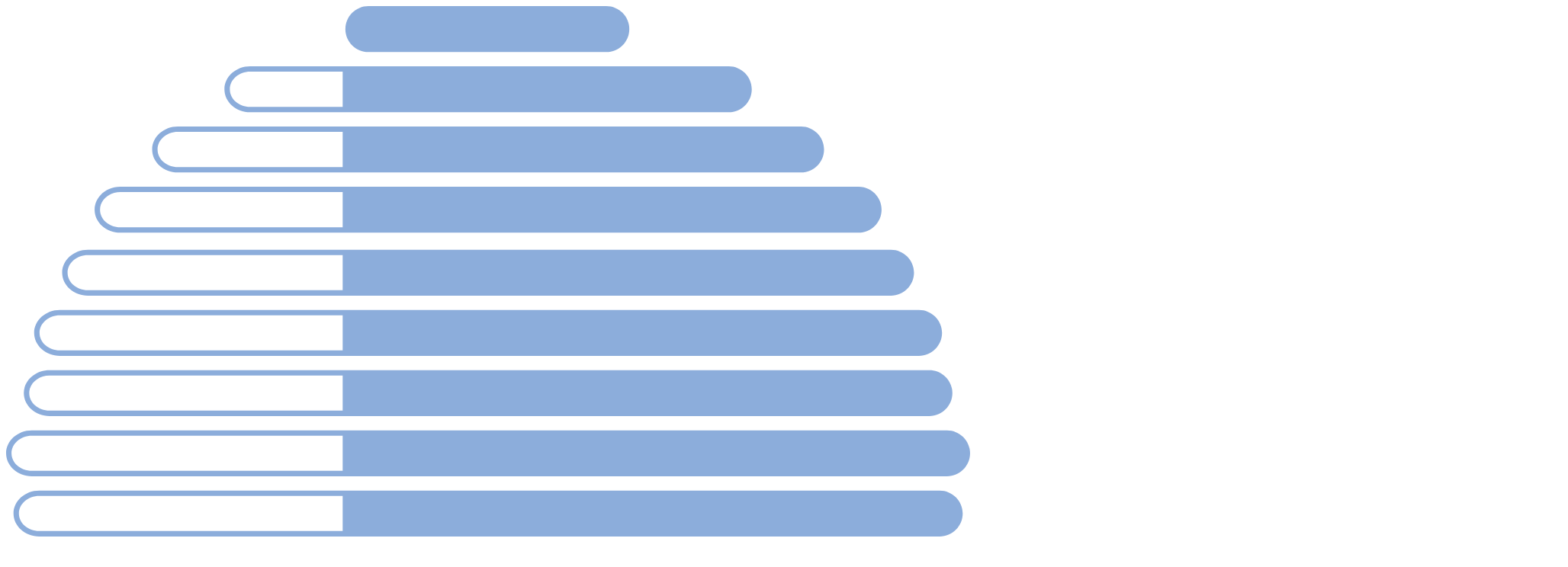

--- FILE ---
content_type: text/html; charset=utf-8
request_url: https://www.delab.de/delab/videos/
body_size: 9173
content:
<!DOCTYPE html>
<html lang="de" class="pagestatus-init no-js no-weditor scrolled-top page_var0 object-default project-delab subdir-videos navId-876153876153"><head><meta charset="UTF-8" /><title>Downloads</title><!--
      Diese Seite wurde mit Weblication® CMS erstellt.
      Weblication® ist ein Produkt der Scholl Communications AG in 77694 Kehl.
      Weitere Informationen finden Sie unter https://www.weblication.de bzw. https://scholl.de.
    --><meta name="Description" content="Hier können Sie sich die Videos der Fortbildungen herunterladen."/><meta name="Keywords" content=""/><meta name="Robots" content="noarchive, index, noodp"/><meta name="viewport" content="width=device-width, initial-scale=1"/><meta name="referrer" content="same-origin"/><meta name="Generator" content="Weblication® CMS"/><!--[if IE]><meta http-equiv="x-ua-compatible" content="IE=edge" /><![endif]--><meta name="format-detection" content="telephone=no"/><link rel="icon" href="/delab-wGlobal/wGlobal/layout/images/site-icons/favicon_delab.png"/><link rel="apple-touch-icon" href="/delab-wGlobal/wGlobal/layout/images/site-icons/favicon_delab.png"/><script>document.documentElement.className = document.documentElement.className.replace('no-js', 'js');wNavidStandard='876153876153';wProjectPath='/delab'; </script><link rel="stylesheet" href="/delab-wGlobal/wGlobal/layout/styles/optimized/design_64ac5cd14c5cb916c9edf24d2fa6c026.css?1764082284"/><script>var wCe = "4c149d";</script><script>/*<![CDATA[*/
              
        var confirmTypes       = 'yes';
        var confirmBeforeTrack = 'yes';
        if(confirmTypes != 'yes' && confirmBeforeTrack != 'yes' || document.cookie.indexOf('allowTracking=1') != -1 || /Google-AdWords-Express/i.test(navigator.userAgent)){
          window['gaId'] = 'UA-165414690-1';

          if(document.cookie.indexOf('disableGoogleAnalytics=1') != -1){
            window['ga-disable-' + window['gaId']] = true;
          }
          else if(window['gaId'].substr(0, 2) == 'G-' || window['gaId'].substr(0, 3) == 'AW-'){
            (function(i,s,o,g){a=s.createElement(o),
            m=s.getElementsByTagName(o)[0];a.async=1;a.src=g;m.parentNode.insertBefore(a,m)
            })(window,document,'script','https://www.googletagmanager.com/gtag/js?id='+window['gaId']);        
            window.dataLayer = window.dataLayer || [];
            function gtag(){dataLayer.push(arguments);}
            /* For more information on the following parameters, see: https://developers.google.com/tag-platform/security/guides/consent?hl=de&consentmode=advanced) */
            gtag('consent', 'default', {
              'ad_storage': 'denied',
              'ad_user_data': 'denied',
              'ad_personalization': 'denied',
              'analytics_storage': 'denied'
            });
            gtag('js', new Date());
            gtag('config', window['gaId']);
        
        
          }
          else{
            (function(i,s,o,g,r,a,m){i['GoogleAnalyticsObject']=r;i[r]=i[r]||function(){
            (i[r].q=i[r].q||[]).push(arguments)},i[r].l=1*new Date();a=s.createElement(o),
            m=s.getElementsByTagName(o)[0];a.async=1;a.src=g;m.parentNode.insertBefore(a,m)
            })(window,document,'script','//www.google-analytics.com/analytics.js','ga');

            ga('create', window['gaId'], 'auto');
            ga('set', 'anonymizeIp', true);
            //ga('require', 'linkid', 'linkid.js');
            ga('send', 'pageview');
          }
      /*]]>*/</script><script>
        if(document.cookie.indexOf('allowTracking=1') != -1){
      gtag('consent', 'update', {
          'ad_storage': 'granted',
          'ad_user_data': 'granted',
          'ad_personalization': 'granted',
          'analytics_storage': 'granted'
          });
        
        } </script></head><body><script>/*<![CDATA[*/
                    
        var confirmBeforeTrack = 'yes';      
        if(confirmBeforeTrack != 'yes' || document.cookie.indexOf('allowTracking=1') != -1){      

          var matomoURL = 'https://www.premium-praxiswebsite.de/matomo/';
          var matomoID  = '52';

          var _paq = _paq || [];
          _paq.push(['disableCookies']);        
          _paq.push(['trackPageView']);
          _paq.push(['enableLinkTracking']);
          (function() {
            var u=matomoURL.replace(/\/$/, '') + '/';
            _paq.push(['setTrackerUrl', u+'piwik.php']);
            _paq.push(['setSiteId', matomoID]);
            var d=document, g=d.createElement('script'), s=d.getElementsByTagName('script')[0];
            g.type='text/javascript'; g.async=true; g.defer=true; g.src=u+'piwik.js'; s.parentNode.insertBefore(g,s);
          })();
        }
      /*]]>*/</script><div id="blockPage"><div id="blockPageInner"><header id="blockHeader"><div id="blockHeaderMain"><div id="blockHeaderMainInner"><a id="logo" href="/delab/" title="Zur Startseite"><img src="/delab-wGlobal/wGlobal/layout/images/logo-delab-2023.svg" alt="Logo"/></a><div id="navigationMain"><div id="navigationMainToggler"><div>Navigation</div><div></div></div><nav><div><ul data-navlevel="1" data-embedmode=""><li class="default "><a href="/delab/ueber-uns/" title="" data-subline="">Über uns</a></li><li class="default "><a href="/delab/delab-ev/">Delab e.V.</a></li><li class="open childs "><a href="/delab/fortbildungen/?navid=473258473258">Fortbildungen</a><span class="navpointToggler"></span><ul data-navlevel="2"><li class="default "><a href="/delab/veranstaltungen/">Terminplanung</a></li><li class="default "><a href="/delab/fortbildungen/?navid=316718316718">Fachtagungen/-seminare</a></li><li class="open childs "><a href="">Für Beauftragte</a><span class="navpointToggler"></span><ul data-navlevel="3"><li class="open childs "><a href="">Datenschutz</a><span class="navpointToggler"></span><ul data-navlevel="4"><li class="default "><a href="/delab/beauftragte/datenschutz/ausbildung-online.php">Online</a></li><li class="default "><a href="/delab/beauftragte/datenschutz/praesenzausbildung.php">Präsenz</a></li><li class="default "><a href="/delab/beauftragte/datenschutz/ausbildung-refresh.php">Refresh</a></li></ul></li><li class="open childs "><a href="">Hygiene</a><span class="navpointToggler"></span><ul data-navlevel="4"><li class="default "><a href="/delab/beauftragte/hygiene/ausbildung-online.php">Online</a></li><li class="default "><a href="/delab/beauftragte/hygiene/praesenzausbildung.php">Präsenz</a></li><li class="default "><a href="/delab/beauftragte/hygiene/ausbildung-refresh.php">Refresh</a></li></ul></li><li class="open childs "><a href="">Sicherheit</a><span class="navpointToggler"></span><ul data-navlevel="4"><li class="default "><a href="/delab/beauftragte/sicherheit/ausbildung-online.php">Online</a></li><li class="default "><a href="/delab/beauftragte/sicherheit/praesenzausbildung.php">Präsenz</a></li><li class="default "><a href="/delab/beauftragte/sicherheit/ausbildung-refresh.php">Refresh</a></li></ul></li><li class="open childs "><a href="">Für Labormitarbeiter</a><span class="navpointToggler"></span><ul data-navlevel="4"><li class="default "><a href="/delab/beauftragte/mitarbeiter/datenschutz.php">Datenschutz</a></li><li class="default "><a href="/delab/beauftragte/mitarbeiter/hygiene.php">Hygiene</a></li><li class="default "><a href="/delab/beauftragte/mitarbeiter/sicherheit.php">Sicherheit</a></li></ul></li></ul></li></ul></li><li class="default "><a href="/delab/blog/">Blog</a></li><li class="default "><a href="/delab/partner/">Partner</a></li><li class="default "><a href="/delab/kontakt/">Kontakt</a></li><li class="open childs selected hasChilds "><a href="/delab/videos/">Downloads</a><span class="navpointToggler open"></span><ul data-navlevel="2"><li class="default "><a href="/delab/downloads/wba/delab-wba.php">Downloads WBA</a></li><li class="default "><a href="/delab/downloads/delab-wba-2024.php">Downloads WBA 2024</a></li><li class="default "><a href="/delab/videos/events/delab-fachseminar-qm-09-10-03.php">DELAB-Fachseminar QM 10-03</a></li><li class="default "><a href="/delab/videos/events/delab-fachtagung-2022-04.php">DELAB-Fachtagung, 07./08.04.2022</a></li><li class="default "><a href="/delab/videos/events/delab-fachseminar-2022-04-05.php">DELAB-Fachseminar, 04./05.05.2022</a></li><li class="default "><a href="/delab/videos/events/delab-fachtagung-2022-09.php">DELAB-Fachtagung, 06./07.09.2022</a></li><li class="default "><a href="/delab/videos/events/delab-fachseminar-qm-2022-09.php">DELAB-Fachseminar QM, 12.09.2022</a></li><li class="default "><a href="/delab/videos/events/delab-fachseminar-adm-17-10.php">DELAB-Fachseminar ADM, 17./18.10.2022</a></li><li class="default "><a href="/delab/videos/events/delab-fachtagung-2022-10-27.php">DELAB-Fachtagung, 27./28.10.22</a></li><li class="default "><a href="/delab/videos/events/delab-fachseminar-wba-2022-11.php">DELAB-Fachseminar WBA, 04./05.11.2022</a></li><li class="default "><a href="/delab/videos/events/delab-fachseminar-qm-2022-11-21.php">DELAB-Fachseminar QM 21./22.11.2022</a></li><li class="default "><a href="/delab/videos/events/delab-fachtagung-2023-02.php">DELAB-Fachtagung, 10./11.02.2023</a></li><li class="default "><a href="/delab/videos/events/delab-fachseminar-wba-2023-03-17.php">DELAB-Fachseminar WBA, 17./18.03.2022</a></li><li class="default "><a href="/delab/videos/events/delab-fachtagung-2023-04.php">DELAB-Fachtagung 13/14.04.2023</a></li><li class="default "><a href="/delab/videos/events/delab-fachtagung_22.u.23.09.2023.php">DELAB-Fachtagung 22./23.09.2023</a></li><li class="default "><a href="/delab/videos/events/delab-fachtagung_15.u.16.11.2023.php">DELAB-Fachtagung 15./16.11.2023</a></li><li class="default "><a href="/delab/videos/events/delab-fachtagung-aktiv-29.u.30-04-24.php">DELAB-Fachtagung AKTIV 29./30.04.24</a></li></ul></li><li class="default "><a href="/delab/kontakt/fortbildungskonzept.php">Ihr Fortbildungswunsch</a></li></ul><div id="megaDropdown"></div></div></nav></div><div id="blockHeaderMainContent"></div></div></div></header><div id="blockBody"><div id="blockBodyBefore"><div id="blockBodyBeforeInner"></div></div><div id="blockBodyInner"><div id="blockMain"><div id="blockMainInner"><div id="blockContent"><div id="blockContentInner"><!--CONTENT:START--><div class="elementSection elementSection_var0  elementSectionPadding_var10 elementSectionMargin_var0 elementSectionInnerWidth_var100"><div class="sectionInner"><div class="elementStandard elementContent elementList elementList-bannerSlider elementList-bannerSlider_var0 elementList-bannerSlidervar0" id="list_9cd0c543"><div class="listBannerSlider listBannerSlider_var0  listBannerSliderEntriesPreview_var10 listBannerSliderTitle_var10 listBannerSliderDescription_var10 listBannerSliderLink_var10 listBannerSliderEntryOfEntries_var0 listBannerSliderPrevNext_var0 listBannerSliderInfolayer_var10000 listBannerSliderAnimation_var10 listBannerSliderAnimationDuration_var0 listBannerSliderFadeTime_var0 listBannerSliderPictureMode_var0 listBannerSliderPictureAspectRatio_var0 listBannerSliderEntriesPerRow_var0 numberChanges-1 wglBannerSlider" id="bannerSlider_9cd0c543" data-listid="9cd0c543" data-fadetime="" data-animation="fadeIn" data-easing="" data-animationduration="600" data-animationraster="" data-previewanimation="" data-pauseonmouseover="yes" data-background-target="" data-initon="" data-currententry="1" data-animationZoom="" data-lazyloadIfVisibleEntry="0" data-allowtouch="yes" data-movemintotakeeffect="10" data-numberentries="1" data-hasinit="0"><div class="listInner"><div class="listEntries listEntries1"><div class="listEntriesInner" id="listEntries_9cd0c543"><div><div class="listEntry listEntryObject-slide listEntryObject-slide_var0 listEntry_1 listEntrySelected listEntrySelectedInit listEntryProgress"><div class="listEntryInner"><picture class="listEntryImage" data-lazyloading="1" data-rwid="fa50ab08098d71aa760cf08a7551ea40"><source media="(min-width: 1200px)" srcset="/delab-wAssets/img/slides/weblication/wThumbnails/b1bab58f-503811ba@2048w.webp 2048w" sizes="2048px" type="image/webp"/><source media="(min-width: 1200px)" srcset="/delab-wAssets/img/slides/weblication/wThumbnails/b1bab58f-503811ba@2048w.jpg 2048w" sizes="2048px" type="image/jpeg"/><source media="(min-width: 992px)" srcset="/delab-wAssets/img/slides/weblication/wThumbnails/b1bab58f-503811ba@1200w.webp 1200w, /delab-wAssets/img/slides/weblication/wThumbnails/b1bab58f-503811ba@2048w2x.webp 2048w" sizes="1200px" type="image/webp"/><source media="(min-width: 992px)" srcset="/delab-wAssets/img/slides/weblication/wThumbnails/b1bab58f-503811ba@1200w.jpg 1200w, /delab-wAssets/img/slides/weblication/wThumbnails/b1bab58f-503811ba@2048w2x.jpg 2048w" sizes="1200px" type="image/jpeg"/><source media="(min-width: 768px)" srcset="data:image/svg+xml;charset=utf-8,%3Csvg%20xmlns%3D%22http%3A%2F%2Fwww.w3.org%2F2000%2Fsvg%22%20version%3D%221.1%22%20width%3D%22992%22%20height%3D%22248%22%3E%3C%2Fsvg%3E 992w" data-src="/delab-wAssets/img/slides/weblication/wThumbnails/b1bab58f-503811ba@992w.webp 992w, /delab-wAssets/img/slides/weblication/wThumbnails/b1bab58f-503811ba@1984w2x.webp 1984w " sizes="992px" type="image/webp"/><source media="(min-width: 768px)" srcset="data:image/svg+xml;charset=utf-8,%3Csvg%20xmlns%3D%22http%3A%2F%2Fwww.w3.org%2F2000%2Fsvg%22%20version%3D%221.1%22%20width%3D%22992%22%20height%3D%22248%22%3E%3C%2Fsvg%3E 992w" data-src="/delab-wAssets/img/slides/weblication/wThumbnails/b1bab58f-503811ba@992w.jpg 992w, /delab-wAssets/img/slides/weblication/wThumbnails/b1bab58f-503811ba@1984w2x.jpg 1984w " sizes="992px" type="image/jpeg"/><source media="(min-width: 576px)" srcset="data:image/svg+xml;charset=utf-8,%3Csvg%20xmlns%3D%22http%3A%2F%2Fwww.w3.org%2F2000%2Fsvg%22%20version%3D%221.1%22%20width%3D%22768%22%20height%3D%22256%22%3E%3C%2Fsvg%3E 768w" data-src="/delab-wAssets/img/slides/weblication/wThumbnails/d56ee69a-503811ba@768w.webp 768w, /delab-wAssets/img/slides/weblication/wThumbnails/d56ee69a-503811ba@1536w2x.webp 1536w " sizes="768px" type="image/webp"/><source media="(min-width: 576px)" srcset="data:image/svg+xml;charset=utf-8,%3Csvg%20xmlns%3D%22http%3A%2F%2Fwww.w3.org%2F2000%2Fsvg%22%20version%3D%221.1%22%20width%3D%22768%22%20height%3D%22256%22%3E%3C%2Fsvg%3E 768w" data-src="/delab-wAssets/img/slides/weblication/wThumbnails/d56ee69a-503811ba@768w.jpg 768w, /delab-wAssets/img/slides/weblication/wThumbnails/d56ee69a-503811ba@1536w2x.jpg 1536w " sizes="768px" type="image/jpeg"/><source media="(min-width: 415px)" srcset="data:image/svg+xml;charset=utf-8,%3Csvg%20xmlns%3D%22http%3A%2F%2Fwww.w3.org%2F2000%2Fsvg%22%20version%3D%221.1%22%20width%3D%22576%22%20height%3D%22192%22%3E%3C%2Fsvg%3E 576w" data-src="/delab-wAssets/img/slides/weblication/wThumbnails/d56ee69a-503811ba@576w.webp 576w, /delab-wAssets/img/slides/weblication/wThumbnails/d56ee69a-503811ba@1152w2x.webp 1152w " sizes="576px" type="image/webp"/><source media="(min-width: 415px)" srcset="data:image/svg+xml;charset=utf-8,%3Csvg%20xmlns%3D%22http%3A%2F%2Fwww.w3.org%2F2000%2Fsvg%22%20version%3D%221.1%22%20width%3D%22576%22%20height%3D%22192%22%3E%3C%2Fsvg%3E 576w" data-src="/delab-wAssets/img/slides/weblication/wThumbnails/d56ee69a-503811ba@576w.jpg 576w, /delab-wAssets/img/slides/weblication/wThumbnails/d56ee69a-503811ba@1152w2x.jpg 1152w " sizes="576px" type="image/jpeg"/><source media="(max-width: 414px)" srcset="data:image/svg+xml;charset=utf-8,%3Csvg%20xmlns%3D%22http%3A%2F%2Fwww.w3.org%2F2000%2Fsvg%22%20version%3D%221.1%22%20width%3D%22576%22%20height%3D%22192%22%3E%3C%2Fsvg%3E 414w" data-src="/delab-wAssets/img/slides/weblication/wThumbnails/d56ee69a-503811ba@414w.webp 414w, /delab-wAssets/img/slides/weblication/wThumbnails/d56ee69a-503811ba@828w2x.webp 828w " sizes="414px" type="image/webp"/><source media="(max-width: 414px)" srcset="data:image/svg+xml;charset=utf-8,%3Csvg%20xmlns%3D%22http%3A%2F%2Fwww.w3.org%2F2000%2Fsvg%22%20version%3D%221.1%22%20width%3D%22576%22%20height%3D%22192%22%3E%3C%2Fsvg%3E 414w" data-src="/delab-wAssets/img/slides/weblication/wThumbnails/d56ee69a-503811ba@414w.jpg 414w, /delab-wAssets/img/slides/weblication/wThumbnails/d56ee69a-503811ba@828w2x.jpg 828w " sizes="414px" type="image/jpeg"/><img class="wglLazyLoadInit" src="data:image/svg+xml;charset=utf-8,%3Csvg%20xmlns%3D%22http%3A%2F%2Fwww.w3.org%2F2000%2Fsvg%22%20width%3D%222048%22%20height%3D%22512%22%20style%3D%22background-color%3Atransparent%22%3E%3C%2Fsvg%3E" data-src="/delab-wAssets/img/slides/weblication/wThumbnails/b1bab58f-503811ba@ll.jpg" alt="Downloads"/></picture><div class="listEntryInfoLayerOuter"><div class="listEntryInfoLayer"><div class="listEntryInfoLayerInner"><div class="listEntryTitle" data-pos="1">Downloads</div><div class="listEntryDescription"><p>Hier finden Sie Dokumente und Videos zu Fortbildungen, die zum Download bereit stehen.<br/></p></div></div></div></div></div></div></div></div></div><div class="listEntriesPreview listEntriesPreview1"><div class="listEntriesPreviewInner" id="listEntriesPreview_9cd0c543"><div><div class="listEntry listEntrySelected listEntryProgress" onclick="selectEntry_9cd0c543(1);"><div class="listEntryInner"></div></div></div></div></div></div></div></div></div></div><div class="elementSection elementSection_var0  isLightBackground iconsDefault elementSectionPadding_var0 elementSectionMargin_var0 elementSectionInnerWidth_var0 elementSectionBackgroundColor_var30"><div class="sectionInner"><div class="elementStandard elementContent elementContainerStandard elementContainerStandard_var0 elementContainerStandardColumns elementContainerStandardColumns2 elementContainerStandardColumns_var10007 elementContainerStandardPadding_var0"><div class="col col1"><div><div class="elementBox elementBox_var111  isDarkBackground iconsInvers elementBoxPadding_var20 elementBoxBackgroundColor_var92" data-parallaxcontentminwidth="992"><div class="boxInner"><script>/*<![CDATA[*/                       
              if(!navigator.cookieEnabled){document.write('<div class="elementInfoTip">Sie müssen im Browser Cookies aktivieren, um sich anmelden zu können!</div>');}/*]]>*/</script><div class="elementStandard elementContent elementForm elementForm_var30"><form onsubmit="this.className = this.className.replace(' wglFormSubmited', '') + ' wglFormStatusSubmited';return true;" method="POST" target="_self" autocomplete="off" action="/weblication/grid5/tmpHTTP/wForm-cached-1768748400-nsid-d80d424c4a3263ab33f25e1e5c50601d.php"><div class="form"><div class="formElement formElementInput"><div><label for="usernameLogin">E-Mail / Benutzername<span class="formLabelStar">*</span></label></div><div><input id="usernameLogin" name="usernameLogin" type="text" value="" class="M" aria-required="true"/><input type="hidden" name="wFormToken" value="c0eac11b3b2e6e31ededa01a7cf36597"/></div></div><div class="formElement formElementInput"><div><label for="pwdLogin">Passwort<span class="formLabelStar">*</span></label></div><div><input id="pwdLogin" name="pwdLogin" type="password" value="" class="elementInput M" autocomplete="new-password"/></div></div><div class="formElement formElementInput formElementInputCheckbox formElementHideLabel"><div></div><div><span class="wglCheckbox"><input type="checkbox" id="keepCookie_1" name="keepCookie[]" value="1"/><label for="keepCookie_1">Angemeldet bleiben</label></span></div></div><div class="formElement formElementButton"><div></div><div><button style="background-color:#3E4259;" class="buttonSubmit" type="submit">Einloggen</button></div></div></div></form></div></div></div><div id="ccr_36f3bab3" class="conditionalContainer hideIfViewport hideIfViewport_l_max"><div class="elementBox elementBox_var111  isDarkBackground iconsInvers elementBoxPadding_var20 elementBoxBackgroundColor_var80" data-parallaxcontentminwidth="992"><div class="boxInner"><div class="elementHeadline elementHeadline_var111  elementHeadlineSize_var4 elementHeadlineLevel_varh3 elementHeadlineLevel_varh3 first-child" id="anchor_7dd6a94d_Updates-erhalten"><h3><strong>Updates erhalten<br/></strong></h3></div><div class="elementText elementText_var0 elementTextListStyle_var0"><p>Gerne informieren wir Sie über aktuelle DELAB Fortbildungen.</p></div><div class="elementStandard elementContent elementForm elementForm_var30"><form onsubmit="this.className = this.className.replace(' wglFormSubmited', '') + ' wglFormStatusSubmited';return true;" method="POST" target="_self" action="/weblication/grid5/tmpHTTP/wForm-cached-1768748400-nsid-19a71087221a2d5408d875be03c8ab22.php" data-inlinevalidation="onblur"><div class="form"><div class="formElement formElementInput hasPlaceholder"><div><label for="email">E-Mail<span class="formLabelStar">*</span></label></div><div><input id="email" name="email" type="text" value="" class="XXL" style="margin-bottom:1rem; height:50px; border-radius:2px" placeholder="Ihre E-Mail*" aria-required="true" data-validators="email" data-errormessages="Bitte füllen Sie das Feld E-Mail aus."/><input type="hidden" name="wFormToken" value="c0eac11b3b2e6e31ededa01a7cf36597"/></div></div><!--wSearch:nosearch--><div><div class="requiredFormfield"><label for="subject-d">Bitte nicht ausfüllen<span class="formLabelStar">*</span></label></div><div class="requiredFormfield"><input id="subject-d" name="subject-d" type="text" value="" class="S" aria-required="true" data-validators="pregMatch('^$')" data-errormessages="Bitte lassen Sie das letzte Feld leer!"/></div></div><!--/wSearch:nosearch--><div class="formElement formElementInput formElementInputCheckbox"><div></div><div><span class="wglCheckbox" style="font-size:10px;"><input type="checkbox" id="datenschutz-akzeptiert_1" name="datenschutz-akzeptiert[]" value="1" data-validators="required" data-errormessages="Sie können das Formular nur abschicken, wenn Sie die Datenschutzerklärung gelesen und akzeptiert haben."/><label for="datenschutz-akzeptiert_1">Ich habe die <a href="/delab/datenschutz/" title="Datenschutzerklärung lesen" target="_blank">Datenschutzerklärung</a> gelesen und akzeptiere sie.</label></span></div></div><div class="formElement formElementButton"><div></div><div><button class="buttonSubmit" type="submit">Anmelden</button></div></div></div></form></div></div></div></div></div></div><div class="col col2"><div><div class="elementBox elementBox_var111  isLightBackground iconsDefault elementBoxPadding_var20 elementBoxBackgroundColor_var10" data-parallaxcontentminwidth="992"><div class="boxInner"><div class="elementHeadline elementHeadline_var111  elementHeadlineSize_var3 elementHeadlineLevel_varh1 elementHeadlineLevel_varh1 first-child" id="anchor_9e7909f0_DELAB-Fachseminar-WBA---Download-Bestellung"><h1>DELAB-Fachseminar WBA - Download-Bestellung</h1></div><div class="elementLink elementLink_var12"><a href="/delab-wAssets/docs/dokumente/download/delab-download-wba-20-05.pdf" class="pdf"><span>Download </span></a></div></div></div><div class="elementBox elementBox_var111  isLightBackground iconsDefault elementBoxPadding_var20 elementBoxBackgroundColor_var10" data-parallaxcontentminwidth="992"><div class="boxInner"><div class="elementHeadline elementHeadline_var111  elementHeadlineSize_var3 elementHeadlineLevel_varh2 first-child" id="anchor_eca6c5a5_Musterbrief--Anfrage-zu-MDR--IVDR-Konformitaet-Ihres-LIS"><h2>Musterbrief: Anfrage zu MDR-/IVDR-Konformität Ihres LIS</h2></div><div class="elementLink elementLink_var12"><a href="/delab-wAssets/docs/dokumente/delab-form-20-02-28.pdf" class="pdf"><span>Download Musterbrief</span></a></div></div></div><div class="elementBox elementBox_var111  isLightBackground iconsDefault elementBoxPadding_var20 elementBoxBackgroundColor_var10" data-parallaxcontentminwidth="992"><div class="boxInner"><div class="elementHeadline elementHeadline_var111  elementHeadlineSize_var3 elementHeadlineLevel_varh2 first-child" id="anchor_9e14b5b6_Vortraege-DELAB-Fachtagung"><h2>Vorträge DELAB Fachtagung</h2></div><div class="elementText elementText_var0 elementTextListStyle_var0"><p>Aktuell kostenlos!<br/></p></div><div class="elementStandard elementContent elementList elementList-default elementList-default_var10004 elementList-defaultvar10004" id="list_956e758b"><ul data-welid="" class="listDefault listDefault_var10004  listDefaultDate_var0 listDefaultTitle_var10001 listDefaultDescription_var0 listDefaultThumbnail_var10001 listDefaultBorder_var10001 listDefaultLink_var10000 listDefaultCols_var3 listGroup-content1 listEntries6" data-pageid="1" data-entriespage="" data-numberfiles="6" data-numberentries="6" data-numbervisible="6"><li class="listEntry listEntryObject-object.default listEntryObject-object.default_var" data-headlinefirstletter="P"><div class="listEntryInner clickable" onclick="wOpenURL(this.getAttribute('data-url'), this.getAttribute('data-target'), this.parentNode);return false;" data-url="/delab-wAssets/videos/kostenlos/FT 20-02 Thomas.mp4"><div class="listEntryThumbnail"><picture data-lazyloading="1" data-rwid="8985c6b3570fdf70574068265bef9799"><source media="(min-width: 1200px)" srcset="data:image/svg+xml;charset=utf-8,%3Csvg%20xmlns%3D%22http%3A%2F%2Fwww.w3.org%2F2000%2Fsvg%22%20version%3D%221.1%22%20width%3D%22221%22%20height%3D%22133%22%3E%3C%2Fsvg%3E 221w" data-src="/delab-wAssets/img/videos/weblication/wThumbnails/video_vorschau-31a2752c-a52f432f@221w.png 221w, /delab-wAssets/img/videos/weblication/wThumbnails/video_vorschau-31a2752c-a52f432f@442w2x.png 442w " sizes="221px" type="image/png"/><source media="(min-width: 992px)" srcset="data:image/svg+xml;charset=utf-8,%3Csvg%20xmlns%3D%22http%3A%2F%2Fwww.w3.org%2F2000%2Fsvg%22%20version%3D%221.1%22%20width%3D%22192%22%20height%3D%22115%22%3E%3C%2Fsvg%3E 192w" data-src="/delab-wAssets/img/videos/weblication/wThumbnails/video_vorschau-31a2752c-a52f432f@192w.png 192w, /delab-wAssets/img/videos/weblication/wThumbnails/video_vorschau-31a2752c-a52f432f@384w2x.png 384w " sizes="192px" type="image/png"/><source media="(min-width: 768px)" srcset="data:image/svg+xml;charset=utf-8,%3Csvg%20xmlns%3D%22http%3A%2F%2Fwww.w3.org%2F2000%2Fsvg%22%20version%3D%221.1%22%20width%3D%22146%22%20height%3D%2288%22%3E%3C%2Fsvg%3E 146w" data-src="/delab-wAssets/img/videos/weblication/wThumbnails/video_vorschau-31a2752c-a52f432f@146w.png 146w, /delab-wAssets/img/videos/weblication/wThumbnails/video_vorschau-31a2752c-a52f432f@292w2x.png 292w " sizes="146px" type="image/png"/><source media="(min-width: 576px)" srcset="data:image/svg+xml;charset=utf-8,%3Csvg%20xmlns%3D%22http%3A%2F%2Fwww.w3.org%2F2000%2Fsvg%22%20version%3D%221.1%22%20width%3D%22639%22%20height%3D%22383%22%3E%3C%2Fsvg%3E 639w" data-src="/delab-wAssets/img/videos/weblication/wThumbnails/video_vorschau-31a2752c-a52f432f@639w.png 639w, /delab-wAssets/img/videos/weblication/wThumbnails/video_vorschau-31a2752c-a52f432f@1278w2x.png 1278w " sizes="639px" type="image/png"/><source media="(min-width: 415px)" srcset="data:image/svg+xml;charset=utf-8,%3Csvg%20xmlns%3D%22http%3A%2F%2Fwww.w3.org%2F2000%2Fsvg%22%20version%3D%221.1%22%20width%3D%22479%22%20height%3D%22287%22%3E%3C%2Fsvg%3E 479w" data-src="/delab-wAssets/img/videos/weblication/wThumbnails/video_vorschau-31a2752c-a52f432f@479w.png 479w, /delab-wAssets/img/videos/weblication/wThumbnails/video_vorschau-31a2752c-a52f432f@958w2x.png 958w " sizes="479px" type="image/png"/><source media="(max-width: 414px)" srcset="data:image/svg+xml;charset=utf-8,%3Csvg%20xmlns%3D%22http%3A%2F%2Fwww.w3.org%2F2000%2Fsvg%22%20version%3D%221.1%22%20width%3D%22424%22%20height%3D%22254%22%3E%3C%2Fsvg%3E 318w" data-src="/delab-wAssets/img/videos/weblication/wThumbnails/video_vorschau-31a2752c-a52f432f@318w.png 318w, /delab-wAssets/img/videos/weblication/wThumbnails/video_vorschau-31a2752c-a52f432f@636w2x.png 636w " sizes="318px" type="image/png"/><img class="wglLazyLoadInit" src="data:image/svg+xml;charset=utf-8,%3Csvg%20xmlns%3D%22http%3A%2F%2Fwww.w3.org%2F2000%2Fsvg%22%20width%3D%221440%22%20height%3D%22900%22%20style%3D%22background-color%3Atransparent%22%3E%3C%2Fsvg%3E" data-src="/delab-wAssets/img/videos/weblication/wThumbnails/video_vorschau-31a2752c-a52f432f@ll.png" alt="Prof. Dr. Thomas: A1-AT-Mangel"/></picture></div><h3 class="listEntryTitle"><a href="/delab-wAssets/videos/kostenlos/FT 20-02 Thomas.mp4" title="Prof. Dr. Thomas: A1-AT-Mangel">Prof. Dr. Thomas: A1-AT-Mangel</a></h3><div class="listEntryLink"><a href="/delab-wAssets/videos/kostenlos/FT 20-02 Thomas.mp4">Anschauen</a></div></div></li><li class="listEntry listEntryObject-object.default listEntryObject-object.default_var" data-headlinefirstletter="D"><div class="listEntryInner clickable" onclick="wOpenURL(this.getAttribute('data-url'), this.getAttribute('data-target'), this.parentNode);return false;" data-url="/delab-wAssets/videos/kostenlos/FT 20-02 Kuhlencord.mp4"><div class="listEntryThumbnail"><picture data-lazyloading="1" data-rwid="8985c6b3570fdf70574068265bef9799"><source media="(min-width: 1200px)" srcset="data:image/svg+xml;charset=utf-8,%3Csvg%20xmlns%3D%22http%3A%2F%2Fwww.w3.org%2F2000%2Fsvg%22%20version%3D%221.1%22%20width%3D%22221%22%20height%3D%22133%22%3E%3C%2Fsvg%3E 221w" data-src="/delab-wAssets/img/videos/weblication/wThumbnails/video_vorschau-31a2752c-a52f432f@221w.png 221w, /delab-wAssets/img/videos/weblication/wThumbnails/video_vorschau-31a2752c-a52f432f@442w2x.png 442w " sizes="221px" type="image/png"/><source media="(min-width: 992px)" srcset="data:image/svg+xml;charset=utf-8,%3Csvg%20xmlns%3D%22http%3A%2F%2Fwww.w3.org%2F2000%2Fsvg%22%20version%3D%221.1%22%20width%3D%22192%22%20height%3D%22115%22%3E%3C%2Fsvg%3E 192w" data-src="/delab-wAssets/img/videos/weblication/wThumbnails/video_vorschau-31a2752c-a52f432f@192w.png 192w, /delab-wAssets/img/videos/weblication/wThumbnails/video_vorschau-31a2752c-a52f432f@384w2x.png 384w " sizes="192px" type="image/png"/><source media="(min-width: 768px)" srcset="data:image/svg+xml;charset=utf-8,%3Csvg%20xmlns%3D%22http%3A%2F%2Fwww.w3.org%2F2000%2Fsvg%22%20version%3D%221.1%22%20width%3D%22146%22%20height%3D%2288%22%3E%3C%2Fsvg%3E 146w" data-src="/delab-wAssets/img/videos/weblication/wThumbnails/video_vorschau-31a2752c-a52f432f@146w.png 146w, /delab-wAssets/img/videos/weblication/wThumbnails/video_vorschau-31a2752c-a52f432f@292w2x.png 292w " sizes="146px" type="image/png"/><source media="(min-width: 576px)" srcset="data:image/svg+xml;charset=utf-8,%3Csvg%20xmlns%3D%22http%3A%2F%2Fwww.w3.org%2F2000%2Fsvg%22%20version%3D%221.1%22%20width%3D%22639%22%20height%3D%22383%22%3E%3C%2Fsvg%3E 639w" data-src="/delab-wAssets/img/videos/weblication/wThumbnails/video_vorschau-31a2752c-a52f432f@639w.png 639w, /delab-wAssets/img/videos/weblication/wThumbnails/video_vorschau-31a2752c-a52f432f@1278w2x.png 1278w " sizes="639px" type="image/png"/><source media="(min-width: 415px)" srcset="data:image/svg+xml;charset=utf-8,%3Csvg%20xmlns%3D%22http%3A%2F%2Fwww.w3.org%2F2000%2Fsvg%22%20version%3D%221.1%22%20width%3D%22479%22%20height%3D%22287%22%3E%3C%2Fsvg%3E 479w" data-src="/delab-wAssets/img/videos/weblication/wThumbnails/video_vorschau-31a2752c-a52f432f@479w.png 479w, /delab-wAssets/img/videos/weblication/wThumbnails/video_vorschau-31a2752c-a52f432f@958w2x.png 958w " sizes="479px" type="image/png"/><source media="(max-width: 414px)" srcset="data:image/svg+xml;charset=utf-8,%3Csvg%20xmlns%3D%22http%3A%2F%2Fwww.w3.org%2F2000%2Fsvg%22%20version%3D%221.1%22%20width%3D%22424%22%20height%3D%22254%22%3E%3C%2Fsvg%3E 318w" data-src="/delab-wAssets/img/videos/weblication/wThumbnails/video_vorschau-31a2752c-a52f432f@318w.png 318w, /delab-wAssets/img/videos/weblication/wThumbnails/video_vorschau-31a2752c-a52f432f@636w2x.png 636w " sizes="318px" type="image/png"/><img class="wglLazyLoadInit" src="data:image/svg+xml;charset=utf-8,%3Csvg%20xmlns%3D%22http%3A%2F%2Fwww.w3.org%2F2000%2Fsvg%22%20width%3D%221440%22%20height%3D%22900%22%20style%3D%22background-color%3Atransparent%22%3E%3C%2Fsvg%3E" data-src="/delab-wAssets/img/videos/weblication/wThumbnails/video_vorschau-31a2752c-a52f432f@ll.png" alt="Dr. Kuhlencord: Infektionserkrankungen"/></picture></div><h3 class="listEntryTitle"><a href="/delab-wAssets/videos/kostenlos/FT 20-02 Kuhlencord.mp4" title="Dr. Kuhlencord: Infektionserkrankungen">Dr. Kuhlencord: Infektionserkrankungen</a></h3><div class="listEntryLink"><a href="/delab-wAssets/videos/kostenlos/FT 20-02 Kuhlencord.mp4">Anschauen</a></div></div></li><li class="listEntry listEntryObject-object.default listEntryObject-object.default_var" data-headlinefirstletter="P"><div class="listEntryInner clickable" onclick="wOpenURL(this.getAttribute('data-url'), this.getAttribute('data-target'), this.parentNode);return false;" data-url="/delab-wAssets/videos/kostenlos/FT 20-02 Hossain.mp4"><div class="listEntryThumbnail"><picture data-lazyloading="1" data-rwid="8985c6b3570fdf70574068265bef9799"><source media="(min-width: 1200px)" srcset="data:image/svg+xml;charset=utf-8,%3Csvg%20xmlns%3D%22http%3A%2F%2Fwww.w3.org%2F2000%2Fsvg%22%20version%3D%221.1%22%20width%3D%22221%22%20height%3D%22133%22%3E%3C%2Fsvg%3E 221w" data-src="/delab-wAssets/img/videos/weblication/wThumbnails/video_vorschau-31a2752c-a52f432f@221w.png 221w, /delab-wAssets/img/videos/weblication/wThumbnails/video_vorschau-31a2752c-a52f432f@442w2x.png 442w " sizes="221px" type="image/png"/><source media="(min-width: 992px)" srcset="data:image/svg+xml;charset=utf-8,%3Csvg%20xmlns%3D%22http%3A%2F%2Fwww.w3.org%2F2000%2Fsvg%22%20version%3D%221.1%22%20width%3D%22192%22%20height%3D%22115%22%3E%3C%2Fsvg%3E 192w" data-src="/delab-wAssets/img/videos/weblication/wThumbnails/video_vorschau-31a2752c-a52f432f@192w.png 192w, /delab-wAssets/img/videos/weblication/wThumbnails/video_vorschau-31a2752c-a52f432f@384w2x.png 384w " sizes="192px" type="image/png"/><source media="(min-width: 768px)" srcset="data:image/svg+xml;charset=utf-8,%3Csvg%20xmlns%3D%22http%3A%2F%2Fwww.w3.org%2F2000%2Fsvg%22%20version%3D%221.1%22%20width%3D%22146%22%20height%3D%2288%22%3E%3C%2Fsvg%3E 146w" data-src="/delab-wAssets/img/videos/weblication/wThumbnails/video_vorschau-31a2752c-a52f432f@146w.png 146w, /delab-wAssets/img/videos/weblication/wThumbnails/video_vorschau-31a2752c-a52f432f@292w2x.png 292w " sizes="146px" type="image/png"/><source media="(min-width: 576px)" srcset="data:image/svg+xml;charset=utf-8,%3Csvg%20xmlns%3D%22http%3A%2F%2Fwww.w3.org%2F2000%2Fsvg%22%20version%3D%221.1%22%20width%3D%22639%22%20height%3D%22383%22%3E%3C%2Fsvg%3E 639w" data-src="/delab-wAssets/img/videos/weblication/wThumbnails/video_vorschau-31a2752c-a52f432f@639w.png 639w, /delab-wAssets/img/videos/weblication/wThumbnails/video_vorschau-31a2752c-a52f432f@1278w2x.png 1278w " sizes="639px" type="image/png"/><source media="(min-width: 415px)" srcset="data:image/svg+xml;charset=utf-8,%3Csvg%20xmlns%3D%22http%3A%2F%2Fwww.w3.org%2F2000%2Fsvg%22%20version%3D%221.1%22%20width%3D%22479%22%20height%3D%22287%22%3E%3C%2Fsvg%3E 479w" data-src="/delab-wAssets/img/videos/weblication/wThumbnails/video_vorschau-31a2752c-a52f432f@479w.png 479w, /delab-wAssets/img/videos/weblication/wThumbnails/video_vorschau-31a2752c-a52f432f@958w2x.png 958w " sizes="479px" type="image/png"/><source media="(max-width: 414px)" srcset="data:image/svg+xml;charset=utf-8,%3Csvg%20xmlns%3D%22http%3A%2F%2Fwww.w3.org%2F2000%2Fsvg%22%20version%3D%221.1%22%20width%3D%22424%22%20height%3D%22254%22%3E%3C%2Fsvg%3E 318w" data-src="/delab-wAssets/img/videos/weblication/wThumbnails/video_vorschau-31a2752c-a52f432f@318w.png 318w, /delab-wAssets/img/videos/weblication/wThumbnails/video_vorschau-31a2752c-a52f432f@636w2x.png 636w " sizes="318px" type="image/png"/><img class="wglLazyLoadInit" src="data:image/svg+xml;charset=utf-8,%3Csvg%20xmlns%3D%22http%3A%2F%2Fwww.w3.org%2F2000%2Fsvg%22%20width%3D%221440%22%20height%3D%22900%22%20style%3D%22background-color%3Atransparent%22%3E%3C%2Fsvg%3E" data-src="/delab-wAssets/img/videos/weblication/wThumbnails/video_vorschau-31a2752c-a52f432f@ll.png" alt="Prof. Dr. Hossain: Molekularbiologische Diagnostik"/></picture></div><h3 class="listEntryTitle"><a href="/delab-wAssets/videos/kostenlos/FT 20-02 Hossain.mp4" title="Prof. Dr. Hossain: Molekularbiologische Diagnostik">Prof. Dr. Hossain: Molekularbiologische Diagnostik</a></h3><div class="listEntryLink"><a href="/delab-wAssets/videos/kostenlos/FT 20-02 Hossain.mp4">Anschauen</a></div></div></li><li class="listEntry listEntryObject-object.default listEntryObject-object.default_var"><div class="listEntryInner clickable" onclick="wOpenURL(this.getAttribute('data-url'), this.getAttribute('data-target'), this.parentNode);return false;" data-url="/delab-wAssets/videos/kostenlos/FT 20-02 Foerch.mp4"><div class="listEntryThumbnail"><picture data-lazyloading="1" data-rwid="8985c6b3570fdf70574068265bef9799"><source media="(min-width: 1200px)" srcset="data:image/svg+xml;charset=utf-8,%3Csvg%20xmlns%3D%22http%3A%2F%2Fwww.w3.org%2F2000%2Fsvg%22%20version%3D%221.1%22%20width%3D%22221%22%20height%3D%22133%22%3E%3C%2Fsvg%3E 221w" data-src="/delab-wAssets/img/videos/weblication/wThumbnails/video_vorschau-31a2752c-a52f432f@221w.png 221w, /delab-wAssets/img/videos/weblication/wThumbnails/video_vorschau-31a2752c-a52f432f@442w2x.png 442w " sizes="221px" type="image/png"/><source media="(min-width: 992px)" srcset="data:image/svg+xml;charset=utf-8,%3Csvg%20xmlns%3D%22http%3A%2F%2Fwww.w3.org%2F2000%2Fsvg%22%20version%3D%221.1%22%20width%3D%22192%22%20height%3D%22115%22%3E%3C%2Fsvg%3E 192w" data-src="/delab-wAssets/img/videos/weblication/wThumbnails/video_vorschau-31a2752c-a52f432f@192w.png 192w, /delab-wAssets/img/videos/weblication/wThumbnails/video_vorschau-31a2752c-a52f432f@384w2x.png 384w " sizes="192px" type="image/png"/><source media="(min-width: 768px)" srcset="data:image/svg+xml;charset=utf-8,%3Csvg%20xmlns%3D%22http%3A%2F%2Fwww.w3.org%2F2000%2Fsvg%22%20version%3D%221.1%22%20width%3D%22146%22%20height%3D%2288%22%3E%3C%2Fsvg%3E 146w" data-src="/delab-wAssets/img/videos/weblication/wThumbnails/video_vorschau-31a2752c-a52f432f@146w.png 146w, /delab-wAssets/img/videos/weblication/wThumbnails/video_vorschau-31a2752c-a52f432f@292w2x.png 292w " sizes="146px" type="image/png"/><source media="(min-width: 576px)" srcset="data:image/svg+xml;charset=utf-8,%3Csvg%20xmlns%3D%22http%3A%2F%2Fwww.w3.org%2F2000%2Fsvg%22%20version%3D%221.1%22%20width%3D%22639%22%20height%3D%22383%22%3E%3C%2Fsvg%3E 639w" data-src="/delab-wAssets/img/videos/weblication/wThumbnails/video_vorschau-31a2752c-a52f432f@639w.png 639w, /delab-wAssets/img/videos/weblication/wThumbnails/video_vorschau-31a2752c-a52f432f@1278w2x.png 1278w " sizes="639px" type="image/png"/><source media="(min-width: 415px)" srcset="data:image/svg+xml;charset=utf-8,%3Csvg%20xmlns%3D%22http%3A%2F%2Fwww.w3.org%2F2000%2Fsvg%22%20version%3D%221.1%22%20width%3D%22479%22%20height%3D%22287%22%3E%3C%2Fsvg%3E 479w" data-src="/delab-wAssets/img/videos/weblication/wThumbnails/video_vorschau-31a2752c-a52f432f@479w.png 479w, /delab-wAssets/img/videos/weblication/wThumbnails/video_vorschau-31a2752c-a52f432f@958w2x.png 958w " sizes="479px" type="image/png"/><source media="(max-width: 414px)" srcset="data:image/svg+xml;charset=utf-8,%3Csvg%20xmlns%3D%22http%3A%2F%2Fwww.w3.org%2F2000%2Fsvg%22%20version%3D%221.1%22%20width%3D%22424%22%20height%3D%22254%22%3E%3C%2Fsvg%3E 318w" data-src="/delab-wAssets/img/videos/weblication/wThumbnails/video_vorschau-31a2752c-a52f432f@318w.png 318w, /delab-wAssets/img/videos/weblication/wThumbnails/video_vorschau-31a2752c-a52f432f@636w2x.png 636w " sizes="318px" type="image/png"/><img class="wglLazyLoadInit" src="data:image/svg+xml;charset=utf-8,%3Csvg%20xmlns%3D%22http%3A%2F%2Fwww.w3.org%2F2000%2Fsvg%22%20width%3D%221440%22%20height%3D%22900%22%20style%3D%22background-color%3Atransparent%22%3E%3C%2Fsvg%3E" data-src="/delab-wAssets/img/videos/weblication/wThumbnails/video_vorschau-31a2752c-a52f432f@ll.png" alt="Prof. Dr. Foerch: Hirnblutung oder Hirninfarkt"/></picture></div><h3 class="listEntryTitle"><a href="/delab-wAssets/videos/kostenlos/FT 20-02 Foerch.mp4" title="Prof. Dr. Foerch: Hirnblutung oder Hirninfarkt">Prof. Dr. Foerch: Hirnblutung oder Hirninfarkt</a></h3><div class="listEntryLink"><a href="/delab-wAssets/videos/kostenlos/FT 20-02 Foerch.mp4">Anschauen</a></div></div></li><li class="listEntry listEntryObject-object.default listEntryObject-object.default_var"><div class="listEntryInner clickable" onclick="wOpenURL(this.getAttribute('data-url'), this.getAttribute('data-target'), this.parentNode);return false;" data-url="/delab-wAssets/videos/kostenlos/FT 20-02 Behl.mp4"><div class="listEntryThumbnail"><picture data-lazyloading="1" data-rwid="8985c6b3570fdf70574068265bef9799"><source media="(min-width: 1200px)" srcset="data:image/svg+xml;charset=utf-8,%3Csvg%20xmlns%3D%22http%3A%2F%2Fwww.w3.org%2F2000%2Fsvg%22%20version%3D%221.1%22%20width%3D%22221%22%20height%3D%22133%22%3E%3C%2Fsvg%3E 221w" data-src="/delab-wAssets/img/videos/weblication/wThumbnails/video_vorschau-31a2752c-a52f432f@221w.png 221w, /delab-wAssets/img/videos/weblication/wThumbnails/video_vorschau-31a2752c-a52f432f@442w2x.png 442w " sizes="221px" type="image/png"/><source media="(min-width: 992px)" srcset="data:image/svg+xml;charset=utf-8,%3Csvg%20xmlns%3D%22http%3A%2F%2Fwww.w3.org%2F2000%2Fsvg%22%20version%3D%221.1%22%20width%3D%22192%22%20height%3D%22115%22%3E%3C%2Fsvg%3E 192w" data-src="/delab-wAssets/img/videos/weblication/wThumbnails/video_vorschau-31a2752c-a52f432f@192w.png 192w, /delab-wAssets/img/videos/weblication/wThumbnails/video_vorschau-31a2752c-a52f432f@384w2x.png 384w " sizes="192px" type="image/png"/><source media="(min-width: 768px)" srcset="data:image/svg+xml;charset=utf-8,%3Csvg%20xmlns%3D%22http%3A%2F%2Fwww.w3.org%2F2000%2Fsvg%22%20version%3D%221.1%22%20width%3D%22146%22%20height%3D%2288%22%3E%3C%2Fsvg%3E 146w" data-src="/delab-wAssets/img/videos/weblication/wThumbnails/video_vorschau-31a2752c-a52f432f@146w.png 146w, /delab-wAssets/img/videos/weblication/wThumbnails/video_vorschau-31a2752c-a52f432f@292w2x.png 292w " sizes="146px" type="image/png"/><source media="(min-width: 576px)" srcset="data:image/svg+xml;charset=utf-8,%3Csvg%20xmlns%3D%22http%3A%2F%2Fwww.w3.org%2F2000%2Fsvg%22%20version%3D%221.1%22%20width%3D%22639%22%20height%3D%22383%22%3E%3C%2Fsvg%3E 639w" data-src="/delab-wAssets/img/videos/weblication/wThumbnails/video_vorschau-31a2752c-a52f432f@639w.png 639w, /delab-wAssets/img/videos/weblication/wThumbnails/video_vorschau-31a2752c-a52f432f@1278w2x.png 1278w " sizes="639px" type="image/png"/><source media="(min-width: 415px)" srcset="data:image/svg+xml;charset=utf-8,%3Csvg%20xmlns%3D%22http%3A%2F%2Fwww.w3.org%2F2000%2Fsvg%22%20version%3D%221.1%22%20width%3D%22479%22%20height%3D%22287%22%3E%3C%2Fsvg%3E 479w" data-src="/delab-wAssets/img/videos/weblication/wThumbnails/video_vorschau-31a2752c-a52f432f@479w.png 479w, /delab-wAssets/img/videos/weblication/wThumbnails/video_vorschau-31a2752c-a52f432f@958w2x.png 958w " sizes="479px" type="image/png"/><source media="(max-width: 414px)" srcset="data:image/svg+xml;charset=utf-8,%3Csvg%20xmlns%3D%22http%3A%2F%2Fwww.w3.org%2F2000%2Fsvg%22%20version%3D%221.1%22%20width%3D%22424%22%20height%3D%22254%22%3E%3C%2Fsvg%3E 318w" data-src="/delab-wAssets/img/videos/weblication/wThumbnails/video_vorschau-31a2752c-a52f432f@318w.png 318w, /delab-wAssets/img/videos/weblication/wThumbnails/video_vorschau-31a2752c-a52f432f@636w2x.png 636w " sizes="318px" type="image/png"/><img class="wglLazyLoadInit" src="data:image/svg+xml;charset=utf-8,%3Csvg%20xmlns%3D%22http%3A%2F%2Fwww.w3.org%2F2000%2Fsvg%22%20width%3D%221440%22%20height%3D%22900%22%20style%3D%22background-color%3Atransparent%22%3E%3C%2Fsvg%3E" data-src="/delab-wAssets/img/videos/weblication/wThumbnails/video_vorschau-31a2752c-a52f432f@ll.png" alt="Prof. Dr. Behl: Alzheimer"/></picture></div><h3 class="listEntryTitle"><a href="/delab-wAssets/videos/kostenlos/FT 20-02 Behl.mp4" title="Prof. Dr. Behl: Alzheimer">Prof. Dr. Behl: Alzheimer</a></h3><div class="listEntryLink"><a href="/delab-wAssets/videos/kostenlos/FT 20-02 Behl.mp4">Anschauen</a></div></div></li><li class="listEntry listEntryObject-object.default listEntryObject-object.default_var" data-headlinefirstletter="D"><div class="listEntryInner clickable" onclick="wOpenURL(this.getAttribute('data-url'), this.getAttribute('data-target'), this.parentNode);return false;" data-url="/delab-wAssets/videos/kostenlos/FT-20-02-Kuhlencord.mp4"><div class="listEntryThumbnail"><picture data-lazyloading="1" data-rwid="8985c6b3570fdf70574068265bef9799"><source media="(min-width: 1200px)" srcset="data:image/svg+xml;charset=utf-8,%3Csvg%20xmlns%3D%22http%3A%2F%2Fwww.w3.org%2F2000%2Fsvg%22%20version%3D%221.1%22%20width%3D%22221%22%20height%3D%22133%22%3E%3C%2Fsvg%3E 221w" data-src="/delab-wAssets/img/videos/weblication/wThumbnails/video_vorschau-31a2752c-a52f432f@221w.png 221w, /delab-wAssets/img/videos/weblication/wThumbnails/video_vorschau-31a2752c-a52f432f@442w2x.png 442w " sizes="221px" type="image/png"/><source media="(min-width: 992px)" srcset="data:image/svg+xml;charset=utf-8,%3Csvg%20xmlns%3D%22http%3A%2F%2Fwww.w3.org%2F2000%2Fsvg%22%20version%3D%221.1%22%20width%3D%22192%22%20height%3D%22115%22%3E%3C%2Fsvg%3E 192w" data-src="/delab-wAssets/img/videos/weblication/wThumbnails/video_vorschau-31a2752c-a52f432f@192w.png 192w, /delab-wAssets/img/videos/weblication/wThumbnails/video_vorschau-31a2752c-a52f432f@384w2x.png 384w " sizes="192px" type="image/png"/><source media="(min-width: 768px)" srcset="data:image/svg+xml;charset=utf-8,%3Csvg%20xmlns%3D%22http%3A%2F%2Fwww.w3.org%2F2000%2Fsvg%22%20version%3D%221.1%22%20width%3D%22146%22%20height%3D%2288%22%3E%3C%2Fsvg%3E 146w" data-src="/delab-wAssets/img/videos/weblication/wThumbnails/video_vorschau-31a2752c-a52f432f@146w.png 146w, /delab-wAssets/img/videos/weblication/wThumbnails/video_vorschau-31a2752c-a52f432f@292w2x.png 292w " sizes="146px" type="image/png"/><source media="(min-width: 576px)" srcset="data:image/svg+xml;charset=utf-8,%3Csvg%20xmlns%3D%22http%3A%2F%2Fwww.w3.org%2F2000%2Fsvg%22%20version%3D%221.1%22%20width%3D%22639%22%20height%3D%22383%22%3E%3C%2Fsvg%3E 639w" data-src="/delab-wAssets/img/videos/weblication/wThumbnails/video_vorschau-31a2752c-a52f432f@639w.png 639w, /delab-wAssets/img/videos/weblication/wThumbnails/video_vorschau-31a2752c-a52f432f@1278w2x.png 1278w " sizes="639px" type="image/png"/><source media="(min-width: 415px)" srcset="data:image/svg+xml;charset=utf-8,%3Csvg%20xmlns%3D%22http%3A%2F%2Fwww.w3.org%2F2000%2Fsvg%22%20version%3D%221.1%22%20width%3D%22479%22%20height%3D%22287%22%3E%3C%2Fsvg%3E 479w" data-src="/delab-wAssets/img/videos/weblication/wThumbnails/video_vorschau-31a2752c-a52f432f@479w.png 479w, /delab-wAssets/img/videos/weblication/wThumbnails/video_vorschau-31a2752c-a52f432f@958w2x.png 958w " sizes="479px" type="image/png"/><source media="(max-width: 414px)" srcset="data:image/svg+xml;charset=utf-8,%3Csvg%20xmlns%3D%22http%3A%2F%2Fwww.w3.org%2F2000%2Fsvg%22%20version%3D%221.1%22%20width%3D%22424%22%20height%3D%22254%22%3E%3C%2Fsvg%3E 318w" data-src="/delab-wAssets/img/videos/weblication/wThumbnails/video_vorschau-31a2752c-a52f432f@318w.png 318w, /delab-wAssets/img/videos/weblication/wThumbnails/video_vorschau-31a2752c-a52f432f@636w2x.png 636w " sizes="318px" type="image/png"/><img class="wglLazyLoadInit" src="data:image/svg+xml;charset=utf-8,%3Csvg%20xmlns%3D%22http%3A%2F%2Fwww.w3.org%2F2000%2Fsvg%22%20width%3D%221440%22%20height%3D%22900%22%20style%3D%22background-color%3Atransparent%22%3E%3C%2Fsvg%3E" data-src="/delab-wAssets/img/videos/weblication/wThumbnails/video_vorschau-31a2752c-a52f432f@ll.png" alt="Dr. Kuhlencord: Infektionserkrankungen"/></picture></div><h3 class="listEntryTitle"><a href="/delab-wAssets/videos/kostenlos/FT-20-02-Kuhlencord.mp4" title="Dr. Kuhlencord: Infektionserkrankungen">Dr. Kuhlencord: Infektionserkrankungen</a></h3><div class="listEntryLink"><a href="/delab-wAssets/videos/kostenlos/FT-20-02-Kuhlencord.mp4">Anschauen</a></div></div></li></ul></div></div></div></div></div></div></div></div><!--CONTENT:STOP--><div id="blockAfter"><div id="blockAfterInner"><!--CONTENT:START--><div id="areaContent6Include" class="elementincludeContentCurrentObject"></div><!--CONTENT:STOP--></div></div></div></div></div></div></div></div><footer id="blockFooter"><div id="blockFooterInner"><div class="elementSection elementSection_var0  elementSectionPadding_var0 elementSectionMargin_var0 elementSectionInnerWidth_var0 elementSectionBackgroundColor_var10005"><div class="sectionInner"><div class="elementStandard elementContent elementContainerStandard elementContainerStandard_var0 elementContainerStandardColumns elementContainerStandardColumns4 elementContainerStandardColumns_var25252525 elementContainerStandardPadding_var0"><div class="col col1"><div><div class="elementIncludeGroup"><div class="elementText elementText_var0 elementTextListStyle_var0 first-child last-child"><p><strong>DELAB GmbH &amp; Co. KG<br/></strong>Crayenbühlstr. 13<br/>67295 Bolanden</p><p class="hasOnlyATag"><a href="tel:+49(0)63527070530" class="phone" title="+49 (0) 63 52 / 70 70 530"><span><span>+49 (0) 6</span></span><span>3 52 / 70 70 530</span></a></p><p class="hasOnlyATag"><a class="wpst" href="#wEmpty" onclick="wsmn('y;xkdikeldbrd*rklip;tfdanaom:effqrnlz!l');return false;">Kontakt</a></p></div></div></div></div><div class="col col2"><div><div class="elementNavigation elementNavigation_var0 "><div id="navigationFootermap"><nav><div><ul data-navlevel="1"><li class="default "><a href="/delab/ueber-uns/" title="" data-subline="">Über uns</a></li><li class="default "><a href="/delab/delab-ev/">Delab e.V.</a></li><li class="childs "><a href="/delab/fortbildungen/?navid=473258473258">Fortbildungen</a></li><li class="default "><a href="/delab/blog/">Blog</a></li><li class="default "><a href="/delab/partner/">Partner</a></li><li class="default "><a href="/delab/kontakt/">Kontakt</a></li><li class="selected "><a href="/delab/videos/">Downloads</a></li><li class="default "><a href="/delab/kontakt/fortbildungskonzept.php">Ihr Fortbildungswunsch</a></li></ul></div></nav></div></div><div class="elementStandard elementContent elementContainerStandard elementContainerStandard_var0 elementContainerStandardColumns elementContainerStandardColumns2 elementContainerStandardColumns_var5050 elementContainerStandardPadding_var0"><div class="col col1"><div><div class="elementLink elementLink_var0 elementLinkPosition_var0"><a href="/delab/datenschutz/" class=""><span>Datenschutz</span></a></div></div></div><div class="col col2"><div><div class="elementLink elementLink_var0 elementLinkPosition_var0"><a href="/delab/impressum" class=""><span>Impressum</span></a></div></div></div></div></div></div><div class="col col3"><div><div class="elementBox elementBox_var111  elementBoxPadding_var0 elementBoxBackgroundColor_var0" data-parallaxcontentminwidth="992"><div class="boxInner"><div class="elementHeadline elementHeadline_var111  elementHeadlineColor_var30 elementHeadlineSize_var4 elementHeadlineLevel_varh3 elementHeadlineLevel_varh3 first-child" id="anchor_12ae79ac_Updates-erhalten"><h3><strong>Updates erhalten<br/></strong></h3></div><div class="elementText elementText_var0 elementTextListStyle_var0"><p>Gerne informieren wir Sie über aktuelle DELAB Fortbildungen.<br/></p></div><div class="elementStandard elementContent elementForm elementForm_var30"><form onsubmit="this.className = this.className.replace(' wglFormSubmited', '') + ' wglFormStatusSubmited';return true;" method="POST" target="_self" action="/weblication/grid5/tmpHTTP/wForm-cached-1768748400-nsid-852f333e74329509719385932e05509c.php" data-inlinevalidation="onblur"><div class="form"><div class="formElement formElementInput hasPlaceholder"><div><label for="email">E-Mail<span class="formLabelStar">*</span></label></div><div><input id="email" name="email" type="text" value="" class="XXL" style="margin-bottom:1rem; height:50px; border-radius:2px" placeholder="Ihre E-Mail*" aria-required="true" data-validators="email" data-errormessages="Bitte füllen Sie das Feld E-Mail aus."/><input type="hidden" name="wFormToken" value="c0eac11b3b2e6e31ededa01a7cf36597"/></div></div><!--wSearch:nosearch--><div><div class="requiredFormfield"><label for="subject-d">Bitte nicht ausfüllen<span class="formLabelStar">*</span></label></div><div class="requiredFormfield"><input id="subject-d" name="subject-d" type="text" value="" class="S" aria-required="true" data-validators="pregMatch('^$')" data-errormessages="Bitte lassen Sie das letzte Feld leer!"/></div></div><!--/wSearch:nosearch--><div class="formElement formElementInput formElementInputCheckbox"><div></div><div><span class="wglCheckbox" style="font-size:10px;"><input type="checkbox" id="datenschutz-akzeptiert_1" name="datenschutz-akzeptiert[]" value="1" data-validators="required" data-errormessages="Sie können das Formular nur abschicken, wenn Sie die Datenschutzerklärung gelesen und akzeptiert haben."/><label for="datenschutz-akzeptiert_1">Ich habe die <a href="/delab/datenschutz/" title="Datenschutzerklärung lesen" target="_blank">Datenschutzerklärung</a> gelesen und akzeptiere sie.</label></span></div></div><div class="formElement formElementButton"><div></div><div><button class="buttonSubmit" type="submit">Anmelden</button></div></div></div></form></div></div></div></div></div><div class="col col4"><div><div id="ccr_68ce5ac5" class="conditionalContainer hideIfViewport hideIfViewport_m_min"><div class="elementBox elementBox_var10000 " data-parallaxcontentminwidth="992"><div class="boxInner"><div class="elementStandard elementContent elementContainerStandard elementContainerStandard_var0 elementContainerStandardColumns elementContainerStandardColumns2 elementContainerStandardColumns_var10004 elementContainerStandardPadding_var0"><div class="col col1"><div><div class="elementLink elementLink_var10004 elementLinkPosition_var60"><a href="/delab/kontakt/fortbildungskonzept.php" class=""><span>Fortbildungswünsche</span></a></div></div></div><div class="col col2"><div><div class="elementLink elementLink_var10003 elementLinkPosition_var60"><a href="/delab/fortbildungen/" class=""><span>Termine</span></a></div></div></div></div></div></div></div></div></div></div></div></div></div></footer></div></div><div id="cookieNotice" class="confirmBeforeLoadExternRessources  blockPage"><div id="cookieNoticeInner"><div><div id="cookieNoticeCloser" onclick="closeCookieNotice()"></div><div class="elementSection elementSection_var0  elementSectionPadding_var10 elementSectionMargin_var0 elementSectionInnerWidth_var100 elementSectionBackgroundColor_var0"><div class="sectionInner"><div class="elementText elementText_var0 elementTextListStyle_var0 first-child"><h3>Datenschutzhinweis</h3><p>Um unsere Website zu verbessern und Ihnen ein großartiges Website-Erlebnis zu bieten, nutzen wir auf unserer Seite Cookies und Trackingmethoden. In den Privatsphäre-Einstellungen können Sie einsehen, welche Dienste wir einsetzen und jederzeit, auch durch nachträgliche Änderung der Einstellungen, selbst entscheiden, ob und inwieweit Sie diesen zustimmen möchten. </p></div><div id="cookieNoticeSelection"><div class="cookieNoticeSelectionEntry cookieNoticeSelectionEntryEssential">Notwendige Cookies werden immer geladen</div><div class="cookieNoticeSelectionEntry"><input onchange="wUpdatePrivacybuttons()" type="checkbox" id="cookiesTracking" value="1"/><label for="cookiesTracking">Analyse-/Marketing Cookies</label></div><div class="cookieNoticeSelectionEntry"><input onchange="wUpdatePrivacybuttons()" type="checkbox" id="loadExternRessources" value="1"/><label for="loadExternRessources">Externe Komponenten laden</label></div></div><div id="cookieNoticePrivacyDetails"><a class="box" href="/delab/datenschutz/#anchor_5f3b1e37_Cookies">Details anzeigen</a></div><button style="padding:5px 20px; width:100%; margin-bottom:0.5rem; color:#ffffff; font-size:1rem; line-height: calc(2rem - 2px);" id="cookieNoticeAcceptCloser" onclick="document.getElementById('cookiesTracking').checked='true';document.getElementById('loadExternRessources').checked='true';wSavePrivacysettings()">Alles erlauben</button><button style="padding:5px 20px; width:100%; margin-bottom:0.5rem; color:#ffffff; font-size:1rem; line-height: calc(2rem - 2px);" id="cookieNoticeDeclineCloser" onclick="wSavePrivacysettings();">Alles ablehnen</button><button style="padding:5px 20px; width:100%; margin-bottom:0.5rem; color:#ffffff; font-size:1rem; line-height: calc(2rem - 2px);" id="cookieNoticeAsDefinedCloser" onclick="wSavePrivacysettings();">Erlauben wie ausgewählt</button><!--
<div id="containerRememberDataSecurityPreferences"><input type="checkbox" id="rememberDataSecurityPreferences" value="1"/><label for="rememberDataSecurityPreferences">Diese Auswahl 30 Tage merken</label></div>
--><script>
  /*<![CDATA[*/

  if(document.cookie.indexOf('allowTracking=1') != -1){
    document.getElementById('cookiesTracking').checked = true;
  }

  if(document.cookie.indexOf('allowLoadExternRessources=1') != -1){
    document.getElementById('loadExternRessources').checked = true;    
  }

  wUpdatePrivacybuttons = function(){
    if(document.getElementById('cookiesTracking').checked || document.getElementById('loadExternRessources').checked){
      document.getElementById('cookieNoticeDeclineCloser').style.display = 'none';
      document.getElementById('cookieNoticeAsDefinedCloser').style.display = 'inline-block';
    }
    else{
      document.getElementById('cookieNoticeDeclineCloser').style.display = 'inline-block';
      document.getElementById('cookieNoticeAsDefinedCloser').style.display = 'none';
    }
  }

  wSavePrivacysettings = function(){

    var expires = !document.getElementById('rememberDataSecurityPreferences') || document.getElementById('rememberDataSecurityPreferences').checked ? ';expires='+(new Date(new Date().getTime() + 30 * 1000 * 60 * 60 * 24).toGMTString()) : '';
    if(jQuery('#bePanel').length != 0 && jQuery('#cookieNotice .elementInfo').length != 0){
      expires = '';
    }

    var allowTracking = document.getElementById('cookiesTracking').checked;
    var allowLoadExternRessources = document.getElementById('loadExternRessources').checked;

    document.cookie = 'allowTracking=' + (allowTracking ? '1' : '0') + ';path=/'+expires+';sameSite=lax';
    document.cookie = 'allowLoadExternRessources=' + (allowLoadExternRessources ? '1' : '0') + ';path=/'+expires+';sameSite=lax';
    document.cookie = 'hideCookieNotice'+(typeof(wCookieNoticeVar) != 'undefined' ? wCookieNoticeVar : '')+'=1;path=/'+expires+';sameSite=lax';

    if(!allowTracking){
      var domainMain = location.hostname.replace(/^.*\.([^\.]+\.\w+)$/, '$1');
      document.cookie = '_ga=;path=/;domain='+domainMain+';expires=Thu, 01 Jan 1970 00:00:01 GMT;sameSite=lax';
      document.cookie = '_gat=;path=/;domain='+domainMain+';expires=Thu, 01 Jan 1970 00:00:01 GMT;sameSite=lax';
      document.cookie = '_gid=;path=/;domain='+domainMain+';expires=Thu, 01 Jan 1970 00:00:01 GMT;sameSite=lax';
    }

    jQuery('#cookieNotice').slideUp();

    if(typeof wOnAfterSetPrivacysetting == 'function'){
      wOnAfterSetPrivacysetting();
    }

    if(allowLoadExternRessources){
      if(typeof wOnAfterAcceptExternalRessources == 'function'){
        wOnAfterAcceptExternalRessources();
      }
      else{
        document.location.reload(true);
      }
    }
    else{
      if(typeof wOnAfterDeclineExternalRessources == 'function'){
        wOnAfterDeclineExternalRessources();
      }
    }

    if(allowTracking){
      document.location.reload(true);
    }
  };

  wUpdatePrivacybuttons();
  /*]]>*/
</script><div class="elementLink elementLink_var0 elementLinkPosition_var30"><a href="/delab/impressum/" class="box"><span>Impressum</span></a></div></div></div></div></div></div><script>var wCe = "4c149d";</script><script defer="defer" src="/delab-wGlobal/wGlobal/layout/scripts/optimized/6c6cef07ab7ac8b6bd0f3685709f2c4d.js?251125155124"></script><script defer="defer" src="/delab-wGlobal/wGlobal/layout/scripts/optimized/bannerSlider.js?251125155124"></script></body></html>


--- FILE ---
content_type: image/svg+xml
request_url: https://www.delab.de/delab-wGlobal/wGlobal/layout/images/logo-delab-2023.svg
body_size: 1112
content:
<?xml version="1.0" encoding="UTF-8"?><svg id="Ebene_2" xmlns="http://www.w3.org/2000/svg" viewBox="0 0 355.81 461.13"><defs><style>.cls-1{fill:#7da7d9;}.cls-2{fill:#8caddb;}</style></defs><g id="Layer_1"><g><path class="cls-2" d="m133.73,16.98c-4.68,0-8.5-3.82-8.5-8.49s3.83-8.49,8.5-8.49h87.8c4.68,0,8.5,3.82,8.5,8.49s-3.83,8.49-8.5,8.49h-87.8Z"/><path class="cls-2" d="m347.31,156.72H9.5c-5.24,0-9.5,3.81-9.5,8.49s4.26,8.49,9.5,8.49h337.81c4.68,0,8.5-3.82,8.5-8.49s-3.83-8.49-8.5-8.49Zm-223.08,14.98H9.5c-4.14,0-7.5-2.91-7.5-6.49s3.37-6.49,7.5-6.49h114.73v12.98Z"/><path class="cls-2" d="m344.59,178.96H125.23s-113,0-113,0c-5.24,0-9.5,3.81-9.5,8.49s4.26,8.49,9.5,8.49h113s219.36,0,219.36,0c4.68,0,8.5-3.82,8.5-8.49s-3.83-8.49-8.5-8.49Zm-220.36,14.98H12.23c-4.14,0-7.5-2.91-7.5-6.49s3.37-6.49,7.5-6.49h112v12.98Z"/><path class="cls-2" d="m340.77,201.2H16.04c-5.24,0-9.5,3.81-9.5,8.49s4.26,8.49,9.5,8.49h324.74c4.68,0,8.5-3.82,8.5-8.49s-3.83-8.49-8.5-8.49Zm-216.54,14.98H16.04c-4.14,0-7.5-2.91-7.5-6.49s3.37-6.49,7.5-6.49h108.19v12.98Z"/><path class="cls-2" d="m336.96,223.44H125.23s-105.38,0-105.38,0c-5.24,0-9.5,3.81-9.5,8.49s4.26,8.49,9.5,8.49h317.11c4.68,0,8.5-3.82,8.5-8.49s-3.83-8.49-8.5-8.49Zm-212.73,14.98H19.85c-4.14,0-7.5-2.91-7.5-6.49s3.37-6.49,7.5-6.49h104.38v12.98Z"/><path class="cls-2" d="m326.62,245.68H30.19c-5.24,0-9.5,3.81-9.5,8.49s4.26,8.49,9.5,8.49h296.42c4.68,0,8.5-3.82,8.5-8.49s-3.83-8.49-8.5-8.49Zm-202.39,14.98H30.19c-4.14,0-7.5-2.91-7.5-6.49s3.37-6.49,7.5-6.49h94.04v12.98Z"/><path class="cls-2" d="m314.64,268.95H42.17c-5.24,0-9.5,3.81-9.5,8.49s4.26,8.49,9.5,8.49h272.47c4.68,0,8.5-3.82,8.5-8.49s-3.83-8.49-8.5-8.49Zm-190.41,14.98H42.17c-4.14,0-7.5-2.91-7.5-6.49s3.37-6.49,7.5-6.49h82.06v12.98Z"/><path class="cls-2" d="m293.4,291.2H63.41c-5.24,0-9.5,3.81-9.5,8.49s4.26,8.49,9.5,8.49h230c4.68,0,8.5-3.82,8.5-8.49s-3.83-8.49-8.5-8.49Zm-169.17,14.98h-60.82c-4.14,0-7.5-2.91-7.5-6.49s3.37-6.49,7.5-6.49h60.82v12.98Z"/><path class="cls-2" d="m266.73,313.44H90.09c-5.24,0-9.5,3.81-9.5,8.49s4.26,8.49,9.5,8.49h35.14s141.49,0,141.49,0c4.68,0,8.5-3.82,8.5-8.49s-3.83-8.49-8.5-8.49Zm-142.49,14.98h-34.14c-4.14,0-7.5-2.91-7.5-6.49s3.37-6.49,7.5-6.49h34.14v12.98Z"/><path class="cls-2" d="m90.09,39.22h176.64c4.68,0,8.5-3.82,8.5-8.49s-3.83-8.49-8.5-8.49H90.09c-5.24,0-9.5,3.81-9.5,8.49s4.26,8.49,9.5,8.49Zm0-14.98h34.14v12.98h-34.14c-4.14,0-7.5-2.91-7.5-6.49s3.37-6.49,7.5-6.49Z"/><path class="cls-2" d="m63.41,61.46h230c4.68,0,8.5-3.82,8.5-8.49s-3.83-8.49-8.5-8.49H63.41c-5.24,0-9.5,3.81-9.5,8.49s4.26,8.49,9.5,8.49Zm0-14.98h60.82v12.98h-60.82c-4.14,0-7.5-2.91-7.5-6.49s3.37-6.49,7.5-6.49Z"/><path class="cls-2" d="m42.17,83.7h272.47c4.68,0,8.5-3.82,8.5-8.49s-3.83-8.49-8.5-8.49H42.17c-5.24,0-9.5,3.81-9.5,8.49s4.26,8.49,9.5,8.49Zm0-14.98h82.06v12.98H42.17c-4.14,0-7.5-2.91-7.5-6.49s3.37-6.49,7.5-6.49Z"/><path class="cls-2" d="m30.19,106.98h296.42c4.68,0,8.5-3.82,8.5-8.49s-3.83-8.49-8.5-8.49H30.19c-5.24,0-9.5,3.81-9.5,8.49s4.26,8.49,9.5,8.49Zm0-14.98h94.04v12.98H30.19c-4.14,0-7.5-2.91-7.5-6.49s3.37-6.49,7.5-6.49Z"/><path class="cls-2" d="m19.85,129.22h105.38s211.73,0,211.73,0c4.68,0,8.5-3.82,8.5-8.49s-3.83-8.49-8.5-8.49H19.85c-5.24,0-9.5,3.81-9.5,8.49s4.26,8.49,9.5,8.49Zm0-14.98h104.38v12.98H19.85c-4.14,0-7.5-2.91-7.5-6.49s3.37-6.49,7.5-6.49Z"/><path class="cls-2" d="m16.04,151.46h324.74c4.68,0,8.5-3.82,8.5-8.49s-3.83-8.49-8.5-8.49H16.04c-5.24,0-9.5,3.81-9.5,8.49s4.26,8.49,9.5,8.49Zm0-14.98h108.19v12.98H16.04c-4.14,0-7.5-2.91-7.5-6.49s3.37-6.49,7.5-6.49Z"/><path class="cls-2" d="m133.73,353.69c-4.68,0-8.5-3.82-8.5-8.49s3.83-8.49,8.5-8.49h87.8c4.68,0,8.5,3.82,8.5,8.49s-3.83,8.49-8.5,8.49h-87.8Z"/></g><g><path class="cls-1" d="m0,395.03h31.26c21.91,0,36.92,12.75,36.92,33.05s-15.02,33.05-36.92,33.05H0v-66.1Zm30.5,51.18c11.24,0,18.79-6.71,18.79-18.13s-7.55-18.13-18.79-18.13h-11.8v36.26h11.8Z"/><path class="cls-1" d="m135.79,446.69v14.45h-53.07v-66.1h51.85v14.45h-33.34v11.14h29.37v13.98h-29.37v12.09h34.56Z"/><path class="cls-1" d="m150.9,395.03h18.7v51.28h31.54v14.83h-50.24v-66.1Z"/><path class="cls-1" d="m258.27,448.29h-27.95l-5.19,12.84h-19.08l29.18-66.1h18.41l29.28,66.1h-19.45l-5.19-12.84Zm-5.48-13.79l-8.5-21.15-8.5,21.15h17Z"/><path class="cls-1" d="m355.81,443c0,11.43-9.44,18.13-27.2,18.13h-35.7v-66.1h33.81c17.38,0,25.88,7.08,25.88,17.28,0,6.33-3.21,11.43-8.88,14.35,7.46,2.64,12.09,8.31,12.09,16.34Zm-44.38-34.47v12.75h12.84c6.23,0,9.44-2.17,9.44-6.42s-3.21-6.33-9.44-6.33h-12.84Zm25.5,32.39c0-4.53-3.4-6.71-9.82-6.71h-15.68v13.41h15.68c6.42,0,9.82-2.17,9.82-6.71Z"/></g></g></svg>